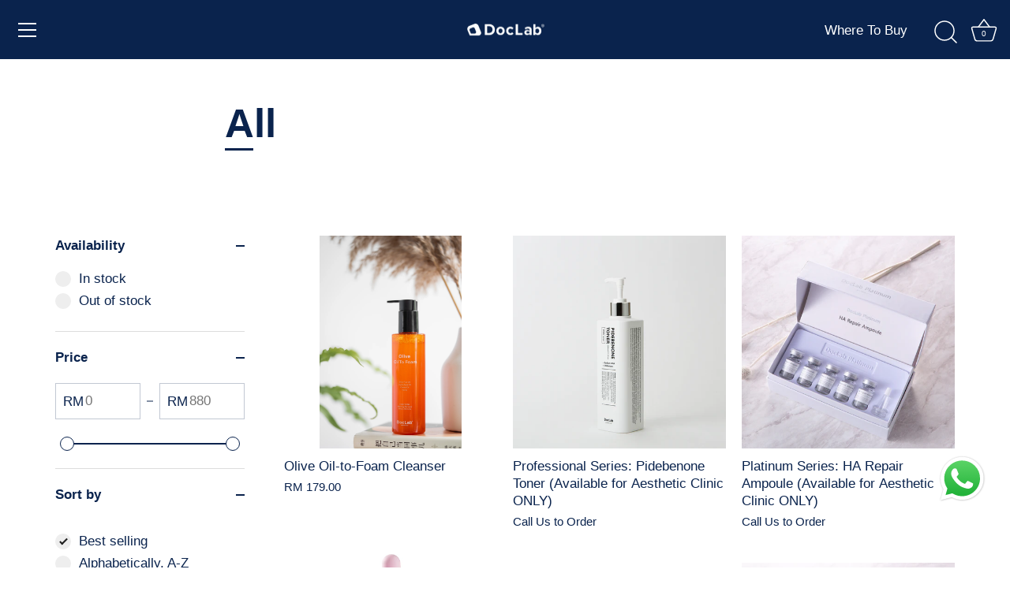

--- FILE ---
content_type: application/javascript
request_url: https://cdn.kilatechapps.com/media/KT-currency.js?_491326
body_size: 1480
content:
{"id": "KILATECH", "Datetime": "2026-01-19:3", "rates": {"AED": 4.255205, "AFN": 75.895103, "ALL": 96.543134, "AMD": 440.584126, "ANG": 2.074107, "AOA": 1061.338985, "ARS": 1656.312947, "AUD": 1.735951, "AWG": 2.085601, "AZN": 1.970567, "BAM": 1.952627, "BBD": 2.336504, "BDT": 141.889454, "BGN": 1.945831, "BHD": 0.437389, "BIF": 3434.519495, "BMD": 1.158667, "BND": 1.493374, "BOB": 8.015975, "BRL": 6.221119, "BSD": 1.160115, "BTC": 1.2142312e-05, "BTN": 105.24799, "BWP": 15.493825, "BYN": 3.345664, "BYR": 22709.880343, "BZD": 2.333209, "CAD": 1.611643, "CDF": 2520.101069, "CHF": 0.928446, "CLF": 0.026019, "CLP": 1027.378915, "CNY": 8.074579, "CNH": 8.07159, "COP": 4275.752636, "CRC": 566.978757, "CUC": 1.158667, "CUP": 30.704685, "CVE": 110.086129, "CZK": 24.273981, "DJF": 206.584336, "DKK": 7.470966, "DOP": 73.909909, "DZD": 150.529416, "EGP": 54.669897, "ERN": 17.38001, "ETB": 181.020872, "EUR": 1, "FJD": 2.641179, "FKP": 0.865981, "GBP": 0.867784, "GEL": 3.117127, "GGP": 0.865981, "GHS": 12.569577, "GIP": 0.865981, "GMD": 85.741053, "GNF": 10156.497435, "GTQ": 8.894548, "GYD": 242.66571, "HKD": 9.035485, "HNL": 30.59429, "HRK": 7.526588, "HTG": 151.963086, "HUF": 385.397676, "IDR": 19592.022332, "ILS": 3.644125, "IMP": 0.865981, "INR": 105.102137, "IQD": 1519.730699, "IRR": 48808.86291, "ISK": 145.968795, "JEP": 0.865981, "JMD": 183.072539, "JOD": 0.821482, "JPY": 182.807003, "KES": 149.64685, "KGS": 101.325009, "KHR": 4670.411383, "KMF": 492.433483, "KPW": 1042.795635, "KRW": 1707.388819, "KWD": 0.356847, "KYD": 0.966729, "KZT": 593.216126, "LAK": 25084.242412, "LBP": 103886.402431, "LKR": 359.376076, "LRD": 209.399761, "LSL": 18.995236, "LTL": 3.421243, "LVL": 0.700867, "LYD": 6.303757, "MAD": 10.680746, "MDL": 19.889683, "MGA": 5391.24016, "MKD": 61.455146, "MMK": 2433.373589, "MNT": 4128.670949, "MOP": 9.320156, "MRU": 46.450526, "MUR": 53.651101, "MVR": 17.913043, "MWK": 2011.631444, "MXN": 20.485371, "MYR": 4.701293, "MZN": 74.037767, "NAD": 18.995236, "NGN": 1643.952194, "NIO": 42.690635, "NOK": 11.707187, "NPR": 168.396385, "NZD": 2.017882, "OMR": 0.444188, "PAB": 1.160115, "PEN": 3.898166, "PGK": 4.955947, "PHP": 68.859837, "PKR": 324.666273, "PLN": 4.222248, "PYG": 7929.116547, "QAR": 4.218046, "RON": 5.085046, "RSD": 117.149652, "RUB": 90.41306, "RWF": 1691.451681, "SAR": 4.345322, "SBD": 9.412563, "SCR": 17.734517, "SDG": 696.952269, "SEK": 10.713971, "SGD": 1.49347, "SHP": 0.869301, "SLE": 27.982036, "SLL": 24296.67445, "SOS": 661.824649, "SRD": 44.44474, "STD": 23982.075104, "STN": 24.460256, "SVC": 10.150507, "SYP": 12814.368495, "SZL": 19.000128, "THB": 36.394085, "TJS": 10.783079, "TMT": 4.066922, "TND": 3.402571, "TOP": 2.789793, "TRY": 50.144609, "TTD": 7.877201, "TWD": 36.640515, "TZS": 2923.449896, "UAH": 50.305862, "UGX": 4124.298723, "USD": 1.158667, "UYU": 44.89705, "UZS": 13885.438546, "VES": 395.470895, "VND": 30443.985001, "VUV": 139.51066, "WST": 3.232899, "XAF": 654.892911, "XAG": 0.012855, "XAU": 0.000252, "XCD": 3.131357, "XCG": 2.090803, "XDR": 0.814477, "XOF": 654.892911, "XPF": 119.331742, "YER": 276.313175, "ZAR": 19.080351, "ZMK": 10429.39642, "ZMW": 23.289159, "ZWL": 373.090419}}

--- FILE ---
content_type: application/x-javascript; charset=utf-8
request_url: https://bundler.nice-team.net/app/shop/status/doclab-korea.myshopify.com.js?1768772677
body_size: -356
content:
var bundler_settings_updated='1711436728';